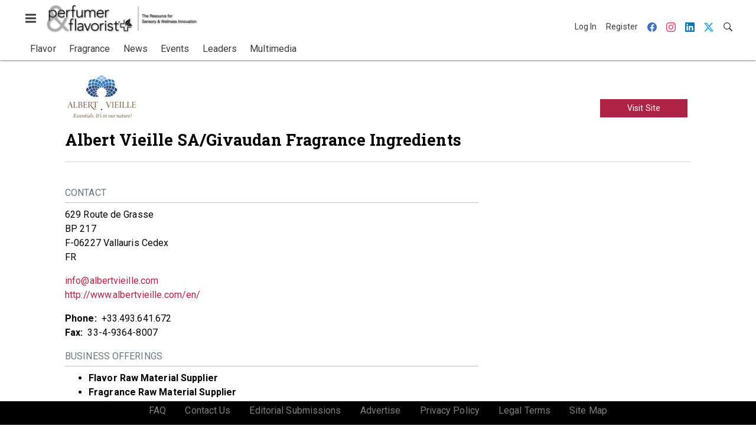

--- FILE ---
content_type: text/html; charset=utf-8
request_url: https://www.perfumerflavorist.com/home/company/21161246/albert-vieille-sa
body_size: 10041
content:
<!doctype html><html lang="en-us" dir="ltr"><head><meta charset="utf-8"><meta http-equiv="X-UA-Compatible" content="IE=edge"><meta name="viewport" content="width=device-width, initial-scale=1, shrink-to-fit=no"><link rel="preconnect" href="https://cdn.parameter1.com"><link rel="stylesheet" href="https://cdn.parameter1.com/web-assets/allured_all/5ef0b1df23013d460c8b456d/v2.9.1/dist/css/main-ccdf4f1d.css"><script>
  (function (i,r) { i['__p1defer'] = r; i[r] = i[r] || function () { var args = arguments; (i[r].q = i[r].q || []).push(args); if (args[0] === 'register' && args[1] && args[1].init) args[1].init(); } })(window, 'deferScript');
  deferScript('init', { debug: false });
  </script><link rel="modulepreload" href="https://cdn.parameter1.com/deferred-script-loader/v1.0.1/lib.min.js" as="script"><link rel="modulepreload" href="https://cdn.parameter1.com/web-assets/allured_all/5ef0b1df23013d460c8b456d/v2.9.1/dist/js/assets/index-b0de5102.js" as="script" data-dsl-name="marko-web-core"><script>deferScript('register', { name: 'marko-web-core', src: 'https://cdn.parameter1.com/web-assets/allured_all/5ef0b1df23013d460c8b456d/v2.9.1/dist/js/assets/index-b0de5102.js', esm: true, on: 'ready', requestFrame: false, targetTag: 'body', init: function() { var w = window; w.markoCompQueue = w.markoCompQueue || []; var name = 'CMSBrowserComponents', methods = ['load', 'loadComponent'], queue = function(method) { return function() { w.markoCompQueue.push([method, arguments]) } }; w[name] = w[name] || {}; for (var i = 0; i < methods.length; i++) { var method = methods[i]; w[name][method] = w[name][method] || queue(method); } }, initOnly: false, onScriptBuild: function(script) {  }, onScriptLoad: function() { window.markoCompQueue.flush(); }, attrs: {}, delayMs: undefined });</script><link rel="preload" href="https://cdn.parameter1.com/lazysizes/v5.3.2.js" as="script" data-dsl-name="lazysizes"><script>deferScript('register', { name: 'lazysizes', src: 'https://cdn.parameter1.com/lazysizes/v5.3.2.js', esm: false, on: 'ready', requestFrame: false, targetTag: 'body', init: function() {  }, initOnly: false, onScriptBuild: function(script) {  }, onScriptLoad: function() {  }, attrs: {}, delayMs: undefined });</script><script nomodule src="https://cdn.parameter1.com/lazysizes/v5.3.2.js" data-dsl-name="lazysizes" async defer></script><script nomodule>
      document.createElement("picture");
    </script><script nomodule src="https://cdnjs.cloudflare.com/ajax/libs/picturefill/3.0.3/picturefill.min.js" async></script><link rel="shortcut icon" href="/favicon.ico"><link rel="modulepreload" href="https://cdn.parameter1.com/p1-events/v1.5.0/lib.min.js" as="script" data-dsl-name="p1events"><script>deferScript('register', { name: 'p1events', src: 'https://cdn.parameter1.com/p1-events/v1.5.0/lib.min.js', esm: true, on: 'load', requestFrame: true, targetTag: 'body', init: function() { var i = window, r = 'p1events'; i['__p1e'] = r; i[r] = i[r] || function() { (i[r].q = i[r].q || []).push(arguments); }; }, initOnly: false, onScriptBuild: function(script) {  }, onScriptLoad: function() {  }, attrs: {}, delayMs: undefined });</script><script>p1events('init', { tenant: 'allured', realm: '5ef0b1df23013d460c8b456d', env: 'production', debug: false, uri: 'https://events.parameter1.com/default/p1-website-events-enqueue', cookieDomain: 'perfumerflavorist.com', identityQueryBuilder: function(query, cookies) {  function cleanOlyticsId(value) { if (!value) return null; var cleaned = value.replace(/"/g, ''); if (cleaned === 'null') return null; return /^[A-Z0-9]{15}$/.test(cleaned) ? cleaned : null; }  var incomingId = cleanOlyticsId(query.oly_enc_id); var currentId = cleanOlyticsId(cookies.oly_enc_id); var id = incomingId || currentId; if (id) return 'omeda.allucd.customer*' + id + '~encrypted';  }, enableMindfulPlugin: false, mindfulPluginOptions: {}, enableGamPlugin: true, gamPluginOptions: {} });</script><link rel="preload" href="https://securepubads.g.doubleclick.net/tag/js/gpt.js" as="script" data-dsl-name="googletag"><script>deferScript('register', { name: 'googletag', src: 'https://securepubads.g.doubleclick.net/tag/js/gpt.js', esm: false, on: 'load', requestFrame: true, targetTag: 'body', init: function() { window.googletag = window.googletag || {}; window.googletag.cmd = window.googletag.cmd || []; }, initOnly: false, onScriptBuild: function(script) {  }, onScriptLoad: function() {  }, attrs: {}, delayMs: undefined });</script><script nomodule src="https://securepubads.g.doubleclick.net/tag/js/gpt.js" data-dsl-name="googletag" async defer></script><link rel="preload" href="https://www.googletagmanager.com/gtm.js?id=GTM-NPGRGDT" as="script" data-dsl-name="dataLayer_GTM-NPGRGDT"><script>deferScript('register', { name: 'dataLayer_GTM-NPGRGDT', src: 'https://www.googletagmanager.com/gtm.js?id=GTM-NPGRGDT', esm: false, on: 'load', requestFrame: true, targetTag: 'body', init: function() { var w = window, l = 'dataLayer'; w[l] = w[l] || []; }, initOnly: false, onScriptBuild: function(script) {  }, onScriptLoad: function() {  }, attrs: {}, delayMs: undefined });</script><script nomodule src="https://www.googletagmanager.com/gtm.js?id=GTM-NPGRGDT" data-dsl-name="dataLayer_GTM-NPGRGDT" async defer></script><link rel="modulepreload" href="https://cdn.parameter1.com/native-x/v1.2.0/lib.min.js" as="script" data-dsl-name="fortnight"><script>deferScript('register', { name: 'fortnight', src: 'https://cdn.parameter1.com/native-x/v1.2.0/lib.min.js', esm: true, on: 'load', requestFrame: true, targetTag: 'body', init: function() { var i = window, r = 'fortnight'; i['FortnightObject'] = r; i[r] = i[r] || function() { (i[r].q = i[r].q || []).push(arguments); }; }, initOnly: false, onScriptBuild: function(script) {  }, onScriptLoad: function() {  }, attrs: {}, delayMs: undefined });</script><script>fortnight('init', { domain: 'https://delivery.mindfulcms.com/allured/default/compat/native-website' });</script><link rel="preload" href="https://olytics.omeda.com/olytics/js/v3/p/olytics.min.js" as="script" data-dsl-name="olytics"><script>deferScript('register', { name: 'olytics', src: 'https://olytics.omeda.com/olytics/js/v3/p/olytics.min.js', esm: false, on: 'load', requestFrame: true, targetTag: 'body', init: function() {  window.olytics || (window.olytics = []), window.olytics.methods = ['fire', 'confirm'], window.olytics.factory = function(i) { return function() { var t = Array.prototype.slice.call(arguments); return t.unshift(i), window.olytics.push(t), window.olytics } }; for (var i = 0; i < window.olytics.methods.length; i++) { var method = window.olytics.methods[i]; window.olytics[method] = window.olytics.factory(method) }  }, initOnly: false, onScriptBuild: function(script) {  olytics.load = function(i) { if (!document.getElementById('olyticsImport')) { window.a = window.olytics; script.id = 'olyticsImport'; var o = ''; void 0 !== i && void 0 !== i.oid && (o = i.oid), script.setAttribute('data-oid', o), script.addEventListener('load', function(t) { for (olytics.initialize({ Olytics: i }); window.a.length > 0;) { var o = window.a.shift(), s = o.shift(); olytics[s] && olytics[s].apply(olytics, o) } }, !1); } }; olytics.load({ oid: '6fc6518d77df4f9588b37321093fccf6' });  }, onScriptLoad: function() {  }, attrs: {}, delayMs: undefined });</script><script nomodule src="https://olytics.omeda.com/olytics/js/v3/p/olytics.min.js" data-dsl-name="olytics" async defer></script><script>dataLayer.push({"site":{"id":"5ef0b1df23013d460c8b456d","name":"Perfumer & Flavorist","origin":"https://www.perfumerflavorist.com"}});</script><title>Albert Vieille SA | Perfumer &amp; Flavorist</title><link rel="canonical" href="https://www.perfumerflavorist.com/home/company/21161246/albert-vieille-sa"><meta property="og:title" item-prop="name" content="Albert Vieille SA"><meta name="image" property="og:image" item-prop="image" content="https://img.perfumerflavorist.com/files/base/allured/all/image/2018/09/pf.albert_pf1809_logo.png?auto=format%2Ccompress&fit=max&q=70&w=1200"><meta property="og:url" content="https://www.perfumerflavorist.com/home/company/21161246/albert-vieille-sa"><meta property="og:site_name" content="Perfumer & Flavorist"><meta property="og:locale" content="en"><meta name="twitter:card" content="summary_large_image"><meta name="twitter:title" content="Albert Vieille SA"><meta name="twitter:image" content="https://img.perfumerflavorist.com/files/base/allured/all/image/2018/09/pf.albert_pf1809_logo.png?auto=format%2Ccompress&fit=max&q=70&w=1200"><meta property="og:type" content="article"><meta property="article:published_time" content="Aug 17th, 2019"><meta property="article:modified_time" content="Mar 10th, 2023"><script type="application/ld+json">
        {"@context":"https://schema.org","@type":"Organization","mainEntityOfPage":{"@type":"WebPage","@id":"https://www.perfumerflavorist.com/home/company/21161246/albert-vieille-sa"},"name":"Albert Vieille SA","image":["https://img.perfumerflavorist.com/files/base/allured/all/image/2018/09/pf.albert_pf1809_logo.png?auto=format%2Ccompress&fit=max&q=70&w=1200"],"url":"https://www.perfumerflavorist.com/home/company/21161246/albert-vieille-sa","address":{"@type":"PostalAddress","addressLocality":"F-06227 Vallauris Cedex","streetAddress":"629 Route de Grasse BP 217"},"telephone":"+33.493.641.672","email":"info@albertvieille.com","logo":"https://img.perfumerflavorist.com/files/base/allured/all/image/2018/09/pf.albert_pf1809_logo.png?auto=format%2Ccompress&fit=max&q=70&w=1200","faxNumber":"33-4-9364-8007"}
      </script><script>dataLayer.push({"labels":[],"isSponsored":false,"page_type":"content","canonical_path":"/home/company/21161246/albert-vieille-sa","query_string":"","content":{"id":21161246,"type":"company","name":"Albert Vieille SA/Givaudan Fragrance Ingredients","published":"2019-08-17T18:19:46.134Z","labels":[],"userRegistration":{"isCurrentlyRequired":false,"accessLevels":[],"__typename":"ContentUserRegistration"}},"created_by":{"id":"5f2093b0ef1c6c6a0cd4b9ff","username":"api.import","firstName":"API","lastName":"Import"},"company":{},"section":{"id":77387,"name":"Home","alias":"home","fullName":"Home"},"section_hierarchy":[{"id":77387,"name":"Home","alias":"home"}],"taxonomy":[{"id":3197083,"type":"Category","name":"Fragrance Raw Material Supplier","fullName":"Category: Company Categories > Fragrance Raw Material Supplier (3197083)"},{"id":3197082,"type":"Category","name":"Flavor Raw Material Supplier","fullName":"Category: Company Categories > Flavor Raw Material Supplier (3197082)"}],"authors":[],"schedules":[],"emailSchedules":[],"magazineSchedules":[]});</script><script>googletag.cmd.push(function() { googletag.pubads().setTargeting('cont_id', '21161246').setTargeting('cont_type', 'company'); });</script><script>
    p1events('track', {"action":"View","category":"Content","entity":{"id":21161246,"ns":"base.allured-all.content-company","name":"Albert Vieille SA/Givaudan Fragrance Ingredients","props":{"type":"company","published":1566065986134},"refs":{"primarySection":{"id":77387,"ns":"base.allured-all.website-section","name":"Home","props":{"alias":"home"}},"company":null,"authors":[],"createdBy":{"id":"5f2093b0ef1c6c6a0cd4b9ff","ns":"base.allured-all.user","name":"api.import","props":{"firstName":"API","lastName":"Import"}}}}});
  </script><script>
      window.addEventListener('message', sgListener);
      function sgListener(e) {
        if (/surveygizmo\.com/.test(e.origin) || /alchemer\.com/.test(e.origin)) {
          var sourceIframe = iframeFinder(e.source);
          var isSubmitted = false;
          try {
            const msg = JSON.parse(e.data);
            if (msg.docHeight && sourceIframe.height < msg.docHeight) {
              sourceIframe.height = msg.docHeight;
            } else if (msg.formHeight && msg.docHeight && msg.formHeight + 35 < msg.docHeight) {
              sourceIframe.height = msg.formHeight + 40;
            }
            if (msg.docWidth) sourceIframe.width = msg.docWidth;
            isSubmitted = true;
          } catch (err) {
          }
          if (isSubmitted) {
            var iframeTop = sourceIframe.offsetTop + sourceIframe.offsetParent.offsetTop - document.getElementsByTagName('header')[0].offsetHeight;
            window.scrollTo(0, iframeTop);
          }
        }
      }
      function iframeFinder(childIframe){
        var frames = document.getElementsByTagName('iframe');
        var sourceIframe;
        for (var i = 0; i < frames.length; i++) {
          if (frames[i].contentWindow === childIframe) {
            sourceIframe = frames[i];
            break;
          }
        }
        return sourceIframe;
      }
    </script><script>dataLayer.push({"user":{"state":"anonymous"}});</script><script>dataLayer.push({"gtm.start":1769898632234,"event":"gtm.js"});</script><script>googletag.cmd.push(function() { googletag.pubads().enableSingleRequest(); googletag.pubads().collapseEmptyDivs(); googletag.pubads().setTargeting('path', '/home/company/21161246/albert-vieille-sa').setTargeting('host', 'www|perfumerflavorist|com').setTargeting('env', 'production'); googletag.enableServices(); });</script><script>googletag.cmd.push(function() { googletag.pubads().setTargeting('uri', '/home/company/21161246/albert-vieille-sa'); });</script><script>((w, f, j) => { const dl = w.dataLayer; const gt = w.googletag; const q = {}; const c = async (e) => { if (q[e]) return; q[e] = true; const r = await f(`/__bs/${e}`, { method: 'POST' }); f(`/__bs/${e}/s`, { method: 'POST', headers: { ...j.parse(r.headers.get('x-send') || '{}'), 'x-debug': w.location.search.includes('bsdbg'), 'x-status': r.status }, body: '{}' }); }; if (dl && 'push' in dl) { dl.push({ event: 'bs.gtmLoad', eventCallback: () => c('gtm') }); } if (gt && gt.cmd && 'push' in gt.cmd) { gt.cmd.push(function() { gt.pubads().addEventListener('slotRequested', () => c('gam')) }) }; })(window, fetch, JSON);</script></head><body><div id="vue-1769898632234-459"></div><script class="component" data-name="OmedaIdentityXRapidIdentify">CMSBrowserComponents.load({ el: '#vue-1769898632234-459', name: 'OmedaIdentityXRapidIdentify', props: {}, hydrate: false, skipWhenExists: false });</script><div id="vue-1769898632234-758"></div><script class="component" data-name="LeadersP1EventsTracker">CMSBrowserComponents.load({ el: '#vue-1769898632234-758', name: 'LeadersP1EventsTracker', props: {"baseTenantKey":"allured_all"}, hydrate: false, skipWhenExists: false });</script><div id="vue-1769898632234-308"></div><script class="component" data-name="LeadersGTMTracker">CMSBrowserComponents.load({ el: '#vue-1769898632234-308', name: 'LeadersGTMTracker', props: {}, hydrate: false, skipWhenExists: false });</script><aside id="leaders-dropdown-portal-target" class="leaders-dropdown-portal"></aside><div id="vue-1769898632234-699"></div><script class="component" data-name="RevealAdListener">CMSBrowserComponents.load({ el: '#vue-1769898632234-699', name: 'RevealAdListener', props: {"selectAllTargets":true}, hydrate: false, skipWhenExists: false });</script><div id="vue-1769898632234-913"></div><script class="component" data-name="TriggerScreenChangeEvent">CMSBrowserComponents.load({ el: '#vue-1769898632234-913', name: 'TriggerScreenChangeEvent', props: {}, hydrate: false, skipWhenExists: false });</script><div id="vue-1769898632234-136"></div><script class="component" data-name="GTMTrackBusEvent">CMSBrowserComponents.load({ el: '#vue-1769898632234-136', name: 'GTMTrackBusEvent', props: {"on":"screen_change"}, hydrate: false, skipWhenExists: false });</script><div id="vue-1769898632234-729"></div><script class="component" data-name="GTMTrackLoadMore">CMSBrowserComponents.load({ el: '#vue-1769898632234-729', name: 'GTMTrackLoadMore', props: {}, hydrate: false, skipWhenExists: false });</script><header class="site-header"><nav class="site-navbar site-navbar--secondary"><div class="site-navbar__container"><div type="button" aria-label="Menu" id="vue-1769898632239-484" class="site-navbar__toggler"><span class="marko-web-icon marko-web-icon--lg marko-web-icon--three-bars"><svg xmlns="http://www.w3.org/2000/svg" width="12" height="16" viewBox="0 0 12 16"><path fill-rule="evenodd" d="M11.41 9H.59C0 9 0 8.59 0 8c0-.59 0-1 .59-1H11.4c.59 0 .59.41.59 1 0 .59 0 1-.59 1h.01zm0-4H.59C0 5 0 4.59 0 4c0-.59 0-1 .59-1H11.4c.59 0 .59.41.59 1 0 .59 0 1-.59 1h.01zM.59 11H11.4c.59 0 .59.41.59 1 0 .59 0 1-.59 1H.59C0 13 0 12.59 0 12c0-.59 0-1 .59-1z"/></svg></span></div><script class="component" data-name="DefaultThemeMenuToggleButton">CMSBrowserComponents.load({ el: '#vue-1769898632239-484', name: 'DefaultThemeMenuToggleButton', props: {"className":"site-navbar__toggler","targets":[".site-menu"],"toggleClass":"site-menu--open","iconModifiers":["lg"],"iconName":"three-bars","initiallyExpanded":false,"buttonLabel":"Menu"}, hydrate: true, skipWhenExists: false });</script><a href="/" class="site-navbar__brand"><img class="site-navbar__logo" alt="Perfumer & Flavorist" src="https://img.perfumerflavorist.com/files/base/allured/all/image/static/pf_logo_2022.png?h=55&auto=format,compress" srcset="https://img.perfumerflavorist.com/files/base/allured/all/image/static/pf_logo_2022.png?h=55&auto=format,compress&dpr=2 2x"></a><ul class="site-navbar__items site-navbar__items--tertiary"><li class="site-navbar__item site-navbar__item--user"><a href="/user/login" class="site-navbar__link"><span class="site-navbar__label">Log In</span></a></li><li class="site-navbar__item site-navbar__item--user"><a href="/user/register" class="site-navbar__link"><span class="site-navbar__label">Register</span></a></li><li class="site-navbar__item site-navbar__item--social-icon"><a href="https://www.facebook.com/perfumerflavorist/" target="_blank" class="site-navbar__link" rel="noopener"><span class="marko-web-icon marko-web-icon--facebook site-navbar__icon"><svg role="img" viewBox="0 0 24 24" xmlns="http://www.w3.org/2000/svg"><title>Facebook icon</title><path d="M23.9981 11.9991C23.9981 5.37216 18.626 0 11.9991 0C5.37216 0 0 5.37216 0 11.9991C0 17.9882 4.38789 22.9522 10.1242 23.8524V15.4676H7.07758V11.9991H10.1242V9.35553C10.1242 6.34826 11.9156 4.68714 14.6564 4.68714C15.9692 4.68714 17.3424 4.92149 17.3424 4.92149V7.87439H15.8294C14.3388 7.87439 13.8739 8.79933 13.8739 9.74824V11.9991H17.2018L16.6698 15.4676H13.8739V23.8524C19.6103 22.9522 23.9981 17.9882 23.9981 11.9991Z"/></svg></span></a></li><li class="site-navbar__item site-navbar__item--social-icon"><a href="https://www.instagram.com/perfumer_flavorist/" target="_blank" class="site-navbar__link" rel="noopener"><span class="marko-web-icon marko-web-icon--instagram site-navbar__icon"><svg role="img" viewBox="0 0 24 24" xmlns="http://www.w3.org/2000/svg"><title>Instagram icon</title><path d="M12 0C8.74 0 8.333.015 7.053.072 5.775.132 4.905.333 4.14.63c-.789.306-1.459.717-2.126 1.384S.935 3.35.63 4.14C.333 4.905.131 5.775.072 7.053.012 8.333 0 8.74 0 12s.015 3.667.072 4.947c.06 1.277.261 2.148.558 2.913.306.788.717 1.459 1.384 2.126.667.666 1.336 1.079 2.126 1.384.766.296 1.636.499 2.913.558C8.333 23.988 8.74 24 12 24s3.667-.015 4.947-.072c1.277-.06 2.148-.262 2.913-.558.788-.306 1.459-.718 2.126-1.384.666-.667 1.079-1.335 1.384-2.126.296-.765.499-1.636.558-2.913.06-1.28.072-1.687.072-4.947s-.015-3.667-.072-4.947c-.06-1.277-.262-2.149-.558-2.913-.306-.789-.718-1.459-1.384-2.126C21.319 1.347 20.651.935 19.86.63c-.765-.297-1.636-.499-2.913-.558C15.667.012 15.26 0 12 0zm0 2.16c3.203 0 3.585.016 4.85.071 1.17.055 1.805.249 2.227.415.562.217.96.477 1.382.896.419.42.679.819.896 1.381.164.422.36 1.057.413 2.227.057 1.266.07 1.646.07 4.85s-.015 3.585-.074 4.85c-.061 1.17-.256 1.805-.421 2.227-.224.562-.479.96-.899 1.382-.419.419-.824.679-1.38.896-.42.164-1.065.36-2.235.413-1.274.057-1.649.07-4.859.07-3.211 0-3.586-.015-4.859-.074-1.171-.061-1.816-.256-2.236-.421-.569-.224-.96-.479-1.379-.899-.421-.419-.69-.824-.9-1.38-.165-.42-.359-1.065-.42-2.235-.045-1.26-.061-1.649-.061-4.844 0-3.196.016-3.586.061-4.861.061-1.17.255-1.814.42-2.234.21-.57.479-.96.9-1.381.419-.419.81-.689 1.379-.898.42-.166 1.051-.361 2.221-.421 1.275-.045 1.65-.06 4.859-.06l.045.03zm0 3.678c-3.405 0-6.162 2.76-6.162 6.162 0 3.405 2.76 6.162 6.162 6.162 3.405 0 6.162-2.76 6.162-6.162 0-3.405-2.76-6.162-6.162-6.162zM12 16c-2.21 0-4-1.79-4-4s1.79-4 4-4 4 1.79 4 4-1.79 4-4 4zm7.846-10.405c0 .795-.646 1.44-1.44 1.44-.795 0-1.44-.646-1.44-1.44 0-.794.646-1.439 1.44-1.439.793-.001 1.44.645 1.44 1.439z"/></svg></span></a></li><li class="site-navbar__item site-navbar__item--social-icon"><a href="https://www.linkedin.com/company/perfumer-and-flavorist-magazine/" target="_blank" class="site-navbar__link" rel="noopener"><span class="marko-web-icon marko-web-icon--linkedin site-navbar__icon"><svg role="img" viewBox="0 0 24 24" xmlns="http://www.w3.org/2000/svg"><title>LinkedIn icon</title><path d="M20.447 20.452h-3.554v-5.569c0-1.328-.027-3.037-1.852-3.037-1.853 0-2.136 1.445-2.136 2.939v5.667H9.351V9h3.414v1.561h.046c.477-.9 1.637-1.85 3.37-1.85 3.601 0 4.267 2.37 4.267 5.455v6.286zM5.337 7.433c-1.144 0-2.063-.926-2.063-2.065 0-1.138.92-2.063 2.063-2.063 1.14 0 2.064.925 2.064 2.063 0 1.139-.925 2.065-2.064 2.065zm1.782 13.019H3.555V9h3.564v11.452zM22.225 0H1.771C.792 0 0 .774 0 1.729v20.542C0 23.227.792 24 1.771 24h20.451C23.2 24 24 23.227 24 22.271V1.729C24 .774 23.2 0 22.222 0h.003z"/></svg></span></a></li><li class="site-navbar__item site-navbar__item--social-icon"><a href="https://twitter.com/PandFMagazine" target="_blank" class="site-navbar__link" rel="noopener"><span class="marko-web-icon marko-web-icon--twitter site-navbar__icon"><svg role="img" viewBox="0 0 24 24" xmlns="http://www.w3.org/2000/svg"><title>Twitter X icon</title><path xmlns="http://www.w3.org/2000/svg" d="M18.901 1.153h3.68l-8.04 9.19L24 22.846h-7.406l-5.8-7.584-6.638 7.584H.474l8.6-9.83L0 1.154h7.594l5.243 6.932ZM17.61 20.644h2.039L6.486 3.24H4.298Z"/></svg>
</span></a></li><li class="site-navbar__item"><a href="/search" class="site-navbar__link"><span title="Search" class="marko-web-icon marko-web-icon--search site-navbar__icon"><svg xmlns="http://www.w3.org/2000/svg" width="16" height="16" viewBox="0 0 16 16"><path fill-rule="evenodd" d="M15.7 13.3l-3.81-3.83A5.93 5.93 0 0 0 13 6c0-3.31-2.69-6-6-6S1 2.69 1 6s2.69 6 6 6c1.3 0 2.48-.41 3.47-1.11l3.83 3.81c.19.2.45.3.7.3.25 0 .52-.09.7-.3a.996.996 0 0 0 0-1.41v.01zM7 10.7c-2.59 0-4.7-2.11-4.7-4.7 0-2.59 2.11-4.7 4.7-4.7 2.59 0 4.7 2.11 4.7 4.7 0 2.59-2.11 4.7-4.7 4.7z"/></svg></span></a></li></ul></div></nav><nav class="site-navbar site-navbar--primary"><div class="site-navbar__container"><ul class="site-navbar__items site-navbar__items--primary"><li class="site-navbar__item site-navbar__item--parent"><a href="/flavor" class="site-navbar__link"><span class="site-navbar__label">Flavor</span></a></li><li class="site-navbar__item site-navbar__item--parent"><a href="/fragrance" class="site-navbar__link"><span class="site-navbar__label">Fragrance</span></a></li><li class="site-navbar__item site-navbar__item--parent"><a href="/news" class="site-navbar__link"><span class="site-navbar__label">News</span></a></li><li class="site-navbar__item site-navbar__item--parent"><a href="/events" class="site-navbar__link"><span class="site-navbar__label">Events</span></a></li><li class="site-navbar__item"><a href="/leaders" class="site-navbar__link"><span class="site-navbar__label">Leaders</span></a></li><li class="site-navbar__item site-navbar__item--parent"><a href="/multimedia" class="site-navbar__link"><span class="site-navbar__label">Multimedia</span></a></li></ul></div></nav></header><aside class="site-menu"><div class="site-menu__contents"><div class="site-menu__section"><div class="site-menu__header">Topics</div><ul class="site-menu__items"><li class="site-menu__item site-menu__item--parent"><a href="/flavor" class="site-menu__link"><span class="site-menu__label">Flavor</span></a></li><li class="site-menu__item site-menu__item--parent"><a href="/fragrance" class="site-menu__link"><span class="site-menu__label">Fragrance</span></a></li><li class="site-menu__item site-menu__item--parent"><a href="/news" class="site-menu__link"><span class="site-menu__label">News</span></a></li><li class="site-menu__item site-menu__item--parent"><a href="/events" class="site-menu__link"><span class="site-menu__label">Events</span></a></li><li class="site-menu__item"><a href="/leaders" class="site-menu__link"><span class="site-menu__label">Leaders</span></a></li><li class="site-menu__item site-menu__item--parent"><a href="/multimedia" class="site-menu__link"><span class="site-menu__label">Multimedia</span></a></li><li class="site-menu__item"><a href="/polls" class="site-menu__link"><span class="site-menu__label">Polls</span></a></li></ul></div><div class="site-menu__section"><div class="site-menu__header">Magazine</div><ul class="site-menu__items"><li class="site-menu__item"><a href="/magazine/advisory-board" class="site-menu__link"><span class="site-menu__label">Advisory Board</span></a></li><li class="site-menu__item"><a href="/magazine" class="site-menu__link"><span class="site-menu__label">Past Issues</span></a></li><li class="site-menu__item"><a href="/roundups" class="site-menu__link"><span class="site-menu__label">Product Roundup</span></a></li><li class="site-menu__item"><a href="https://subscribe.dragonforms.com/PFNEW" target="_blank" class="site-menu__link" rel="noopener"><span class="site-menu__label">Subscribe</span></a></li></ul></div><div class="site-menu__section"><div class="site-menu__header">User Tools</div><ul class="site-menu__items"><li class="site-menu__item site-menu__item--user"><a href="/user/login" class="site-menu__link"><span class="site-menu__label">Log In</span></a></li><li class="site-menu__item site-menu__item--user"><a href="/user/register" class="site-menu__link"><span class="site-menu__label">Register</span></a></li><li class="site-menu__item"><a href="/page/faqs" class="site-menu__link"><span class="site-menu__label">FAQ</span></a></li><li class="site-menu__item"><a href="/contact-us" class="site-menu__link"><span class="site-menu__label">Contact Us</span></a></li><li class="site-menu__item"><a href="/page/editorial-submission" class="site-menu__link"><span class="site-menu__label">Editorial Submissions</span></a></li><li class="site-menu__item"><a href="https://www.allured.com/perfumer-flavorist-media-kit-request/" target="_blank" class="site-menu__link" rel="noopener"><span class="site-menu__label">Advertise</span></a></li><li class="site-menu__item"><a href="https://www.allured.com/privacy-policy/" target="_blank" class="site-menu__link" rel="noopener"><span class="site-menu__label">Privacy Policy</span></a></li><li class="site-menu__item"><a href="https://www.allured.com/legal-terms" target="_blank" class="site-menu__link" rel="noopener"><span class="site-menu__label">Legal Terms</span></a></li></ul></div><div class="site-menu__section site-menu__section--social-icons"><a href="https://www.facebook.com/perfumerflavorist/" title="Visit us on Facebook" class="social-icon-link"><span class="marko-web-icon marko-web-icon--xl marko-web-icon--facebook"><svg role="img" viewBox="0 0 24 24" xmlns="http://www.w3.org/2000/svg"><title>Facebook icon</title><path d="M23.9981 11.9991C23.9981 5.37216 18.626 0 11.9991 0C5.37216 0 0 5.37216 0 11.9991C0 17.9882 4.38789 22.9522 10.1242 23.8524V15.4676H7.07758V11.9991H10.1242V9.35553C10.1242 6.34826 11.9156 4.68714 14.6564 4.68714C15.9692 4.68714 17.3424 4.92149 17.3424 4.92149V7.87439H15.8294C14.3388 7.87439 13.8739 8.79933 13.8739 9.74824V11.9991H17.2018L16.6698 15.4676H13.8739V23.8524C19.6103 22.9522 23.9981 17.9882 23.9981 11.9991Z"/></svg></span></a><a href="https://www.instagram.com/perfumer_flavorist/" title="Visit us on Instagram" class="social-icon-link"><span class="marko-web-icon marko-web-icon--xl marko-web-icon--instagram"><svg role="img" viewBox="0 0 24 24" xmlns="http://www.w3.org/2000/svg"><title>Instagram icon</title><path d="M12 0C8.74 0 8.333.015 7.053.072 5.775.132 4.905.333 4.14.63c-.789.306-1.459.717-2.126 1.384S.935 3.35.63 4.14C.333 4.905.131 5.775.072 7.053.012 8.333 0 8.74 0 12s.015 3.667.072 4.947c.06 1.277.261 2.148.558 2.913.306.788.717 1.459 1.384 2.126.667.666 1.336 1.079 2.126 1.384.766.296 1.636.499 2.913.558C8.333 23.988 8.74 24 12 24s3.667-.015 4.947-.072c1.277-.06 2.148-.262 2.913-.558.788-.306 1.459-.718 2.126-1.384.666-.667 1.079-1.335 1.384-2.126.296-.765.499-1.636.558-2.913.06-1.28.072-1.687.072-4.947s-.015-3.667-.072-4.947c-.06-1.277-.262-2.149-.558-2.913-.306-.789-.718-1.459-1.384-2.126C21.319 1.347 20.651.935 19.86.63c-.765-.297-1.636-.499-2.913-.558C15.667.012 15.26 0 12 0zm0 2.16c3.203 0 3.585.016 4.85.071 1.17.055 1.805.249 2.227.415.562.217.96.477 1.382.896.419.42.679.819.896 1.381.164.422.36 1.057.413 2.227.057 1.266.07 1.646.07 4.85s-.015 3.585-.074 4.85c-.061 1.17-.256 1.805-.421 2.227-.224.562-.479.96-.899 1.382-.419.419-.824.679-1.38.896-.42.164-1.065.36-2.235.413-1.274.057-1.649.07-4.859.07-3.211 0-3.586-.015-4.859-.074-1.171-.061-1.816-.256-2.236-.421-.569-.224-.96-.479-1.379-.899-.421-.419-.69-.824-.9-1.38-.165-.42-.359-1.065-.42-2.235-.045-1.26-.061-1.649-.061-4.844 0-3.196.016-3.586.061-4.861.061-1.17.255-1.814.42-2.234.21-.57.479-.96.9-1.381.419-.419.81-.689 1.379-.898.42-.166 1.051-.361 2.221-.421 1.275-.045 1.65-.06 4.859-.06l.045.03zm0 3.678c-3.405 0-6.162 2.76-6.162 6.162 0 3.405 2.76 6.162 6.162 6.162 3.405 0 6.162-2.76 6.162-6.162 0-3.405-2.76-6.162-6.162-6.162zM12 16c-2.21 0-4-1.79-4-4s1.79-4 4-4 4 1.79 4 4-1.79 4-4 4zm7.846-10.405c0 .795-.646 1.44-1.44 1.44-.795 0-1.44-.646-1.44-1.44 0-.794.646-1.439 1.44-1.439.793-.001 1.44.645 1.44 1.439z"/></svg></span></a><a href="https://www.linkedin.com/company/perfumer-and-flavorist-magazine/" title="Visit us on Linkedin" class="social-icon-link"><span class="marko-web-icon marko-web-icon--xl marko-web-icon--linkedin"><svg role="img" viewBox="0 0 24 24" xmlns="http://www.w3.org/2000/svg"><title>LinkedIn icon</title><path d="M20.447 20.452h-3.554v-5.569c0-1.328-.027-3.037-1.852-3.037-1.853 0-2.136 1.445-2.136 2.939v5.667H9.351V9h3.414v1.561h.046c.477-.9 1.637-1.85 3.37-1.85 3.601 0 4.267 2.37 4.267 5.455v6.286zM5.337 7.433c-1.144 0-2.063-.926-2.063-2.065 0-1.138.92-2.063 2.063-2.063 1.14 0 2.064.925 2.064 2.063 0 1.139-.925 2.065-2.064 2.065zm1.782 13.019H3.555V9h3.564v11.452zM22.225 0H1.771C.792 0 0 .774 0 1.729v20.542C0 23.227.792 24 1.771 24h20.451C23.2 24 24 23.227 24 22.271V1.729C24 .774 23.2 0 22.222 0h.003z"/></svg></span></a><a href="https://twitter.com/PandFMagazine" title="Visit us on Twitter" class="social-icon-link"><span class="marko-web-icon marko-web-icon--xl marko-web-icon--twitter"><svg role="img" viewBox="0 0 24 24" xmlns="http://www.w3.org/2000/svg"><title>Twitter X icon</title><path xmlns="http://www.w3.org/2000/svg" d="M18.901 1.153h3.68l-8.04 9.19L24 22.846h-7.406l-5.8-7.584-6.638 7.584H.474l8.6-9.83L0 1.154h7.594l5.243 6.932ZM17.61 20.644h2.039L6.486 3.24H4.298Z"/></svg>
</span></a></div></div></aside><div class="document-container"><article class="page page--content page--content-21161246 page--content-company"><div class="page-wrapper mb-block"><div class="page-wrapper__section"><div class="row"><div class="col-md-9 col-sm-12 col-lg-10"><div class="ldp"><div class="ldp__logo"><img src="[data-uri]" data-src="https://img.perfumerflavorist.com/files/base/allured/all/image/2018/09/pf.albert_pf1809_logo.png?auto=format%2Ccompress&fit=fill&h=125&q=70&w=125" data-srcset="https://img.perfumerflavorist.com/files/base/allured/all/image/2018/09/pf.albert_pf1809_logo.png?auto=format%2Ccompress&dpr=2&fit=fill&h=125&q=70&w=125 2x" class="company-logo__image lazyload" alt="albert_pf1809_logo"></div><div class="ldp__title"><h1 class="page-wrapper__title">Albert Vieille SA/Givaudan Fragrance Ingredients</h1></div></div></div><div class="col-md-3 col-lg-2 col-sm-12 justify-content-center d-flex flex-column px-3 py-3"><div class="ldp__social"><div id="vue-1769898632262-249"></div><script class="component" data-name="LeadersCompanyWebsiteLink">CMSBrowserComponents.load({ el: '#vue-1769898632262-249', name: 'LeadersCompanyWebsiteLink', props: {"companyId":21161246,"companyName":"Albert Vieille SA/Givaudan Fragrance Ingredients","href":"http://www.albertvieille.com/en/"}, hydrate: false, skipWhenExists: false });</script><div class="mt-2 d-flex justify-content-around"></div></div></div></div></div><div class="page-wrapper__section"><div class="row"><div class="col-lg-8 mb-block"><div class="node-list node-list--flush-x mb-block"><div class="node-list__body"><label class="company-section-label">Contact</label><div class="page-contact-details"><div class="page-contact-details__section"><address class="page-contact-details__address"><div class="page-contact-details__content-address1">629 Route de Grasse</div><div class="page-contact-details__content-address2">BP 217</div><div class="page-contact-details__content-city-state-zip">F-06227 Vallauris Cedex</div><div class="page-contact-details__content-country">FR</div></address></div><div class="page-contact-details__section"><div class="page-contact-details__content-public-email"><a href="/cdn-cgi/l/email-protection#93fafdf5fcd3f2fff1f6e1e7e5faf6fafffff6bdf0fcfe" target="_blank" rel="noopener"><span class="__cf_email__" data-cfemail="8ce5e2eae3ccede0eee9fef8fae5e9e5e0e0e9a2efe3e1">[email&#160;protected]</span></a></div><div class="page-contact-details__content-website"><a href="http://www.albertvieille.com/en/" target="_blank" rel="noopener">http://www.albertvieille.com/en/</a></div></div><div class="page-contact-details__section"><div class="page-contact-details__field"><span class="page-contact-details__label">Phone:</span><tel class="page-contact-details__content-phone">+33.493.641.672</tel></div><div class="page-contact-details__field"><span class="page-contact-details__label">Fax:</span><tel class="page-contact-details__content-fax">33-4-9364-8007</tel></div></div></div><div style="clear: both;"></div><div class="page-key-categories"><div class="page-key-categories__section"><label class="company-section-label">Business Offerings</label><ul><li class="page-key-categories__label"><strong>Flavor Raw Material Supplier</strong></li><li class="page-key-categories__label"><strong>Fragrance Raw Material Supplier</strong></li></ul></div></div></div></div><div class="node-list node-list--flush-x node-list--flush-y mb-block"><div class="node-list__header">Articles & News</div><div class="node-list__nodes"><div class="node-list__node"><div class="node node--image-right node--flush node--news-content-type"><div class="node__contents"><div style="width: 75px;min-width: 75px;height: 75px;" class="node__image-wrapper node__image-wrapper--align-top"><a href="/news/news/22499180/albert-vieille-sa-albert-vieille-extends-fair-for-life-certification" class="node__image-inner-wrapper"><img src="[data-uri]" data-src="https://img.perfumerflavorist.com/files/base/allured/all/image/2022/10/dreamstime_m_140951406.6350463053380.png?auto=format%2Ccompress&fit=crop&h=75&q=70&rect=0%2C201%2C1920%2C1080&w=75" data-srcset="https://img.perfumerflavorist.com/files/base/allured/all/image/2022/10/dreamstime_m_140951406.6350463053380.png?auto=format%2Ccompress&dpr=2&fit=crop&h=75&q=70&rect=0%2C201%2C1920%2C1080&w=75 2x" class="node__image lazyload" alt="The certification now extends to all agricultural partners in Piedmont." width=75 height=75></a></div><div class="node__body"><div class="node__header node__header--body"><div class="node__header-left"><div title="News"><a href="/news">News</a></div></div></div><div class="node__contents node__contents--body"><h5 class="node__title"><a href="/news/news/22499180/albert-vieille-sa-albert-vieille-extends-fair-for-life-certification">Albert Vieille Extends Fair for Life Certification</a></h5><div class="node__text node__text--teaser"><a href="/news/news/22499180/albert-vieille-sa-albert-vieille-extends-fair-for-life-certification">The certification now extends to all agricultural partners in Piedmont.</a></div></div><div class="node__footer node__footer--body"><div class="node__footer-right"><div>Oct 19th, 2022</div></div></div></div></div></div></div><div class="node-list__node"><div class="node node--image-right node--flush node--news-content-type"><div class="node__contents"><div style="width: 75px;min-width: 75px;height: 75px;" class="node__image-wrapper node__image-wrapper--align-top"><a href="/news/news/22031297/albert-vieille-sa-albert-vieille-expands-organic-and-fair-for-life-platform" class="node__image-inner-wrapper"><img src="[data-uri]" data-src="https://img.perfumerflavorist.com/files/base/allured/all/image/2022/02/dreamstime_xxl_162497400.61fc33b2ee7ae.png?auto=format%2Ccompress&fit=crop&h=75&q=70&rect=0%2C201%2C1920%2C1080&w=75" data-srcset="https://img.perfumerflavorist.com/files/base/allured/all/image/2022/02/dreamstime_xxl_162497400.61fc33b2ee7ae.png?auto=format%2Ccompress&dpr=2&fit=crop&h=75&q=70&rect=0%2C201%2C1920%2C1080&w=75 2x" class="node__image lazyload" alt="To support its values of sustainability and ethics, Albert Vieielle is reinforcing its company pillars of naturalness, production and responsible sourcing." width=75 height=75></a></div><div class="node__body"><div class="node__header node__header--body"><div class="node__header-left"><div title="News"><a href="/news">News</a></div></div></div><div class="node__contents node__contents--body"><h5 class="node__title"><a href="/news/news/22031297/albert-vieille-sa-albert-vieille-expands-organic-and-fair-for-life-platform">Albert Vieille Expands Organic and Fair for Life Platform</a></h5><div class="node__text node__text--teaser"><a href="/news/news/22031297/albert-vieille-sa-albert-vieille-expands-organic-and-fair-for-life-platform">To support its values of sustainability and ethics, Albert Vieielle is reinforcing its company pillars of naturalness, production and responsible sourcing.</a></div></div><div class="node__footer node__footer--body"><div class="node__footer-right"><div>Feb 3rd, 2022</div></div></div></div></div></div></div><div class="node-list__node"><div class="node node--image-right node--flush node--article-content-type"><div class="node__contents"><div style="width: 75px;min-width: 75px;height: 75px;" class="node__image-wrapper node__image-wrapper--align-top"><a href="/fragrance/ingredients/article/21857570/albert-vieille-sa-orange-blossom-absolute-its-all-about-spain" class="node__image-inner-wrapper"><img src="[data-uri]" data-src="https://img.perfumerflavorist.com/files/base/allured/all/image/2021/03/pf.albertvieille_pf2103_lead.png?auto=format%2Ccompress&fit=crop&h=75&q=70&w=75" data-srcset="https://img.perfumerflavorist.com/files/base/allured/all/image/2021/03/pf.albertvieille_pf2103_lead.png?auto=format%2Ccompress&dpr=2&fit=crop&h=75&q=70&w=75 2x" class="node__image lazyload" alt="albertvieille_pf2103_lead" width=75 height=75></a></div><div class="node__body"><div class="node__header node__header--body"><div class="node__header-left"><div title="Fragrance > Ingredients"><a href="/fragrance/ingredients">Ingredients</a></div></div></div><div class="node__contents node__contents--body"><h5 class="node__title"><a href="/fragrance/ingredients/article/21857570/albert-vieille-sa-orange-blossom-absolute-its-all-about-spain">Orange blossom absolute: it’s all about Spain!</a></h5><div class="node__text node__text--teaser"><a href="/fragrance/ingredients/article/21857570/albert-vieille-sa-orange-blossom-absolute-its-all-about-spain">Bring a touch of freshness to your creations while sustaining bitter orange trees from Seville’s historical supply chain.</a></div></div><div class="node__footer node__footer--body"><div class="node__footer-right"><div>Mar 29th, 2021</div></div></div></div></div></div></div><div class="node-list__node"><div class="node node--image-right node--flush node--news-content-type"><div class="node__contents"><div style="width: 75px;min-width: 75px;height: 75px;" class="node__image-wrapper node__image-wrapper--align-top"><a href="/fragrance/ingredients/news/21867714/albert-vieille-sa-albert-vieille-receives-double-ios-certification" class="node__image-inner-wrapper"><img src="[data-uri]" data-src="https://img.perfumerflavorist.com/files/base/allured/all/image/2021/01/pf.albert_vielle_iso_9001.png?auto=format%2Ccompress&fit=crop&h=75&q=70&w=75" data-srcset="https://img.perfumerflavorist.com/files/base/allured/all/image/2021/01/pf.albert_vielle_iso_9001.png?auto=format%2Ccompress&dpr=2&fit=crop&h=75&q=70&w=75 2x" class="node__image lazyload" alt="Albert Vieille has been awarded both the ISO 9001:2015 certification and ISO 14001:2015 certification." width=75 height=75></a></div><div class="node__body"><div class="node__header node__header--body"><div class="node__header-left"><div title="Fragrance > Ingredients"><a href="/fragrance/ingredients">Ingredients</a></div></div></div><div class="node__contents node__contents--body"><h5 class="node__title"><a href="/fragrance/ingredients/news/21867714/albert-vieille-sa-albert-vieille-receives-double-ios-certification">Albert Vieille Receives Double IOS Certification</a></h5><div class="node__text node__text--teaser"><a href="/fragrance/ingredients/news/21867714/albert-vieille-sa-albert-vieille-receives-double-ios-certification">This double certification continues a process of improvement to respond to environmental, social, and economic issues in a better way.</a></div></div><div class="node__footer node__footer--body"><div class="node__footer-right"><div>Jan 29th, 2021</div></div></div></div></div></div></div><div class="node-list__node"><div class="node node--image-right node--flush node--news-content-type"><div class="node__contents"><div style="width: 75px;min-width: 75px;height: 75px;" class="node__image-wrapper node__image-wrapper--align-top"><a href="/fragrance/ingredients/news/21875034/albert-vieille-sa-albert-vieilles-roman-chamomile-is-now-fair-for-life" class="node__image-inner-wrapper"><img src="[data-uri]" data-src="https://img.perfumerflavorist.com/files/base/allured/all/image/2020/12/pf.850x425-AV-Roman-Chamomile-FFL.png?auto=format%2Ccompress&fit=crop&h=75&q=70&w=75" data-srcset="https://img.perfumerflavorist.com/files/base/allured/all/image/2020/12/pf.850x425-AV-Roman-Chamomile-FFL.png?auto=format%2Ccompress&dpr=2&fit=crop&h=75&q=70&w=75 2x" class="node__image lazyload" alt="The Roman chamomile comes from the Piedmont region in Italy." width=75 height=75></a></div><div class="node__body"><div class="node__header node__header--body"><div class="node__header-left"><div title="Fragrance > Ingredients"><a href="/fragrance/ingredients">Ingredients</a></div></div></div><div class="node__contents node__contents--body"><h5 class="node__title"><a href="/fragrance/ingredients/news/21875034/albert-vieille-sa-albert-vieilles-roman-chamomile-is-now-fair-for-life">Albert Vieille’s Roman Chamomile is Now Fair for Life</a></h5><div class="node__text node__text--teaser"><a href="/fragrance/ingredients/news/21875034/albert-vieille-sa-albert-vieilles-roman-chamomile-is-now-fair-for-life">Fair for Life is a certification standard for fair trade and responsible supply-chain.</a></div></div><div class="node__footer node__footer--body"><div class="node__footer-right"><div>Dec 11th, 2020</div></div></div></div></div></div></div><div class="node-list__node"><div class="node node--image-right node--flush node--news-content-type"><div class="node__contents"><div style="width: 75px;min-width: 75px;height: 75px;" class="node__image-wrapper node__image-wrapper--align-top"><a href="/home/news/21874658/albert-vieille-sa-albert-vieille-debuts-new-website" class="node__image-inner-wrapper"><img src="[data-uri]" data-src="https://img.perfumerflavorist.com/files/base/allured/all/image/2020/11/pf.albert1.png?auto=format%2Ccompress&fit=crop&h=75&q=70&w=75" data-srcset="https://img.perfumerflavorist.com/files/base/allured/all/image/2020/11/pf.albert1.png?auto=format%2Ccompress&dpr=2&fit=crop&h=75&q=70&w=75 2x" class="node__image lazyload" alt="Albert Vieille launches a new website." width=75 height=75></a></div><div class="node__body"><div class="node__header node__header--body"><div class="node__header-left"><div title="Home"><a href="/">Home</a></div></div></div><div class="node__contents node__contents--body"><h5 class="node__title"><a href="/home/news/21874658/albert-vieille-sa-albert-vieille-debuts-new-website">Albert Vieille Debuts New Website</a></h5><div class="node__text node__text--teaser"><a href="/home/news/21874658/albert-vieille-sa-albert-vieille-debuts-new-website">The company wished to show its capacity to sublimate nature through new sections and a color design.</a></div></div><div class="node__footer node__footer--body"><div class="node__footer-right"><div>Nov 13th, 2020</div></div></div></div></div></div></div></div></div></div><div class="col-lg-4 mb-block page-rail"></div></div></div></div></article></div><footer class="site-footer"><div class="site-footer__container site-footer__container--secondary"><a href="/" class="site-footer__brand"><img class="site-footer__logo lazyload" alt="Perfumer & Flavorist" src="https://img.perfumerflavorist.com/files/base/allured/all/image/static/pf_logo_2022.png?h=55&auto=format,compress" srcset="https://img.perfumerflavorist.com/files/base/allured/all/image/static/pf_logo_2022.png?h=55&auto=format,compress&dpr=2 2x"></a></div><div class="site-footer__container site-footer__container--primary"><div class="site-footer__social-icons"><a href="https://www.facebook.com/perfumerflavorist/" title="Visit us on Facebook" class="social-icon-link"><span class="marko-web-icon marko-web-icon--light marko-web-icon--xl marko-web-icon--shadow marko-web-icon--facebook"><svg role="img" viewBox="0 0 24 24" xmlns="http://www.w3.org/2000/svg"><title>Facebook icon</title><path d="M23.9981 11.9991C23.9981 5.37216 18.626 0 11.9991 0C5.37216 0 0 5.37216 0 11.9991C0 17.9882 4.38789 22.9522 10.1242 23.8524V15.4676H7.07758V11.9991H10.1242V9.35553C10.1242 6.34826 11.9156 4.68714 14.6564 4.68714C15.9692 4.68714 17.3424 4.92149 17.3424 4.92149V7.87439H15.8294C14.3388 7.87439 13.8739 8.79933 13.8739 9.74824V11.9991H17.2018L16.6698 15.4676H13.8739V23.8524C19.6103 22.9522 23.9981 17.9882 23.9981 11.9991Z"/></svg></span></a><a href="https://www.instagram.com/perfumer_flavorist/" title="Visit us on Instagram" class="social-icon-link"><span class="marko-web-icon marko-web-icon--light marko-web-icon--xl marko-web-icon--shadow marko-web-icon--instagram"><svg role="img" viewBox="0 0 24 24" xmlns="http://www.w3.org/2000/svg"><title>Instagram icon</title><path d="M12 0C8.74 0 8.333.015 7.053.072 5.775.132 4.905.333 4.14.63c-.789.306-1.459.717-2.126 1.384S.935 3.35.63 4.14C.333 4.905.131 5.775.072 7.053.012 8.333 0 8.74 0 12s.015 3.667.072 4.947c.06 1.277.261 2.148.558 2.913.306.788.717 1.459 1.384 2.126.667.666 1.336 1.079 2.126 1.384.766.296 1.636.499 2.913.558C8.333 23.988 8.74 24 12 24s3.667-.015 4.947-.072c1.277-.06 2.148-.262 2.913-.558.788-.306 1.459-.718 2.126-1.384.666-.667 1.079-1.335 1.384-2.126.296-.765.499-1.636.558-2.913.06-1.28.072-1.687.072-4.947s-.015-3.667-.072-4.947c-.06-1.277-.262-2.149-.558-2.913-.306-.789-.718-1.459-1.384-2.126C21.319 1.347 20.651.935 19.86.63c-.765-.297-1.636-.499-2.913-.558C15.667.012 15.26 0 12 0zm0 2.16c3.203 0 3.585.016 4.85.071 1.17.055 1.805.249 2.227.415.562.217.96.477 1.382.896.419.42.679.819.896 1.381.164.422.36 1.057.413 2.227.057 1.266.07 1.646.07 4.85s-.015 3.585-.074 4.85c-.061 1.17-.256 1.805-.421 2.227-.224.562-.479.96-.899 1.382-.419.419-.824.679-1.38.896-.42.164-1.065.36-2.235.413-1.274.057-1.649.07-4.859.07-3.211 0-3.586-.015-4.859-.074-1.171-.061-1.816-.256-2.236-.421-.569-.224-.96-.479-1.379-.899-.421-.419-.69-.824-.9-1.38-.165-.42-.359-1.065-.42-2.235-.045-1.26-.061-1.649-.061-4.844 0-3.196.016-3.586.061-4.861.061-1.17.255-1.814.42-2.234.21-.57.479-.96.9-1.381.419-.419.81-.689 1.379-.898.42-.166 1.051-.361 2.221-.421 1.275-.045 1.65-.06 4.859-.06l.045.03zm0 3.678c-3.405 0-6.162 2.76-6.162 6.162 0 3.405 2.76 6.162 6.162 6.162 3.405 0 6.162-2.76 6.162-6.162 0-3.405-2.76-6.162-6.162-6.162zM12 16c-2.21 0-4-1.79-4-4s1.79-4 4-4 4 1.79 4 4-1.79 4-4 4zm7.846-10.405c0 .795-.646 1.44-1.44 1.44-.795 0-1.44-.646-1.44-1.44 0-.794.646-1.439 1.44-1.439.793-.001 1.44.645 1.44 1.439z"/></svg></span></a><a href="https://www.linkedin.com/company/perfumer-and-flavorist-magazine/" title="Visit us on Linkedin" class="social-icon-link"><span class="marko-web-icon marko-web-icon--light marko-web-icon--xl marko-web-icon--shadow marko-web-icon--linkedin"><svg role="img" viewBox="0 0 24 24" xmlns="http://www.w3.org/2000/svg"><title>LinkedIn icon</title><path d="M20.447 20.452h-3.554v-5.569c0-1.328-.027-3.037-1.852-3.037-1.853 0-2.136 1.445-2.136 2.939v5.667H9.351V9h3.414v1.561h.046c.477-.9 1.637-1.85 3.37-1.85 3.601 0 4.267 2.37 4.267 5.455v6.286zM5.337 7.433c-1.144 0-2.063-.926-2.063-2.065 0-1.138.92-2.063 2.063-2.063 1.14 0 2.064.925 2.064 2.063 0 1.139-.925 2.065-2.064 2.065zm1.782 13.019H3.555V9h3.564v11.452zM22.225 0H1.771C.792 0 0 .774 0 1.729v20.542C0 23.227.792 24 1.771 24h20.451C23.2 24 24 23.227 24 22.271V1.729C24 .774 23.2 0 22.222 0h.003z"/></svg></span></a><a href="https://twitter.com/PandFMagazine" title="Visit us on Twitter" class="social-icon-link"><span class="marko-web-icon marko-web-icon--light marko-web-icon--xl marko-web-icon--shadow marko-web-icon--twitter"><svg role="img" viewBox="0 0 24 24" xmlns="http://www.w3.org/2000/svg"><title>Twitter X icon</title><path xmlns="http://www.w3.org/2000/svg" d="M18.901 1.153h3.68l-8.04 9.19L24 22.846h-7.406l-5.8-7.584-6.638 7.584H.474l8.6-9.83L0 1.154h7.594l5.243 6.932ZM17.61 20.644h2.039L6.486 3.24H4.298Z"/></svg>
</span></a></div><div class="site-footer__copyright">&copy; 2026 Allured Business Media. All rights reserved.</div></div></footer><script data-cfasync="false" src="/cdn-cgi/scripts/5c5dd728/cloudflare-static/email-decode.min.js"></script><script type="module" src="https://cdn.parameter1.com/deferred-script-loader/v1.0.1/lib.min.js" async defer></script><div class="sticky-footer sticky-footer--visible"><div class="sticky-footer__container"><div class="sticky-footer__background"><ul class="site-footer__items"><li class="site-footer__item"><a href="/page/faqs" class="site-footer__link"><span class="site-footer__label">FAQ</span></a></li><li class="site-footer__item"><a href="/contact-us" class="site-footer__link"><span class="site-footer__label">Contact Us</span></a></li><li class="site-footer__item"><a href="/page/editorial-submission" class="site-footer__link"><span class="site-footer__label">Editorial Submissions</span></a></li><li class="site-footer__item"><a href="https://www.allured.com/perfumer-flavorist-media-kit-request/" target="_blank" class="site-footer__link" rel="noopener"><span class="site-footer__label">Advertise</span></a></li><li class="site-footer__item"><a href="https://www.allured.com/privacy-policy/" target="_blank" class="site-footer__link" rel="noopener"><span class="site-footer__label">Privacy Policy</span></a></li><li class="site-footer__item"><a href="https://www.allured.com/legal-terms" target="_blank" class="site-footer__link" rel="noopener"><span class="site-footer__label">Legal Terms</span></a></li><li class="site-footer__item"><a href="/site-map" class="site-footer__link"><span class="site-footer__label">Site Map</span></a></li></ul></div></div></div><script defer src="https://static.cloudflareinsights.com/beacon.min.js/vcd15cbe7772f49c399c6a5babf22c1241717689176015" integrity="sha512-ZpsOmlRQV6y907TI0dKBHq9Md29nnaEIPlkf84rnaERnq6zvWvPUqr2ft8M1aS28oN72PdrCzSjY4U6VaAw1EQ==" data-cf-beacon='{"rayId":"9c6ca77269d25b65","version":"2025.9.1","serverTiming":{"name":{"cfExtPri":true,"cfEdge":true,"cfOrigin":true,"cfL4":true,"cfSpeedBrain":true,"cfCacheStatus":true}},"token":"e19d6da480fa45859cf0d9d421ce4967","b":1}' crossorigin="anonymous"></script>
</body></html>

--- FILE ---
content_type: application/javascript
request_url: https://cdn.parameter1.com/web-assets/allured_all/5ef0b1df23013d460c8b456d/v2.9.1/dist/js/assets/track-bus-event-745d1942.js
body_size: 540
content:
import{n as r}from"./index-b0de5102.js";const s={inject:["EventBus"],props:{layerName:{type:String,default:"dataLayer"},on:{type:String,required:!0},eventName:{type:String,default:null},clearData:{type:Boolean,default:!1}},created(){const{on:t}=this;if(t){const e=this.eventName||t;this.EventBus.$on(t,a=>{const n=window[this.layerName];n&&(n.push({[e]:a,event:e}),this.clearData&&n.push({[e]:void 0,event:void 0}))})}}};var l=function(){var e=this,a=e._self._c;return a("div",{staticClass:"marko-web-gtm-track-bus-event",staticStyle:{display:"none"},attrs:{"data-on":e.on,"data-event-name":e.eventName,"data-layer-name":e.layerName}})},i=[],o=r(s,l,i,!1,null,null,null,null);const d=o.exports;export{d as default};
//# sourceMappingURL=track-bus-event-745d1942.js.map


--- FILE ---
content_type: application/javascript
request_url: https://cdn.parameter1.com/web-assets/allured_all/5ef0b1df23013d460c8b456d/v2.9.1/dist/js/assets/company-website-link-68d80aaf.js
body_size: 638
content:
import{i as r}from"./i18n-vue-d54fcda8.js";import{n as a}from"./index-b0de5102.js";const i={props:{companyId:{type:Number,required:!0},companyName:{type:String,required:!0},href:{type:String,required:!0},lang:{type:String,default:"en"}},methods:{translate(e){return r(this.lang,e)},emitAction(){const e={category:"Leaders Company Profile",type:"click",label:"Company Website"},t={companyId:this.companyId,companyName:this.companyName,href:this.href};this.$emit("action",e,t)}}};var o=function(){var t=this,n=t._self._c;return n("a",{staticClass:"btn btn-sm btn-primary btn-block",attrs:{href:t.href,target:"_blank",title:"Visit Site",rel:"nofollow"},on:{click:t.emitAction}},[t._v(" "+t._s(t.translate("visitSiteLabel"))+" ")])},s=[],l=a(i,o,s,!1,null,null,null,null);const p=l.exports;export{p as default};
//# sourceMappingURL=company-website-link-68d80aaf.js.map
